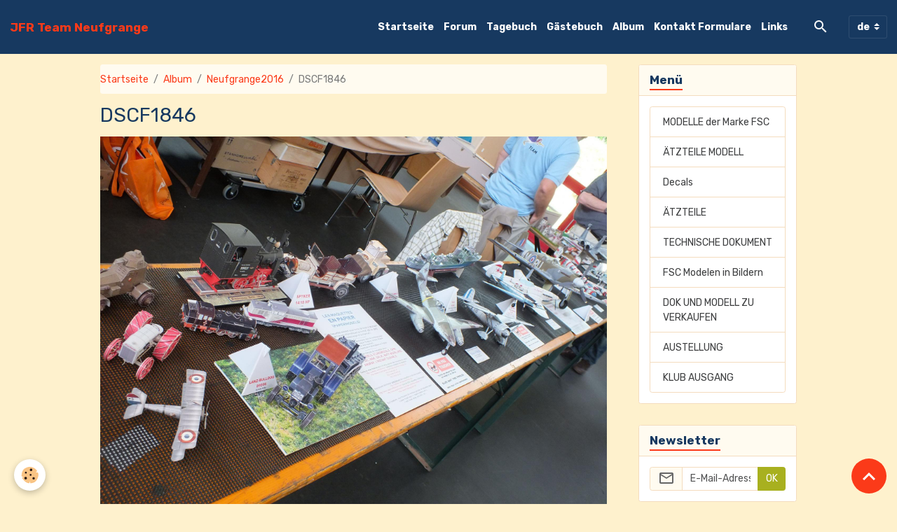

--- FILE ---
content_type: text/html; charset=UTF-8
request_url: https://www.jfrteam-neufgrange.fr/de/album/neufgrange2016/dscf1846.html
body_size: 57978
content:

<!DOCTYPE html>
<html lang="de">
    <head>
        <title>DSCF1846</title>
        <meta name="theme-color" content="rgba(23, 57, 96, 1)">
        <meta name="msapplication-navbutton-color" content="rgba(23, 57, 96, 1)">
        <!-- METATAGS -->
        <!-- rebirth / welcome -->
<!--[if IE]>
<meta http-equiv="X-UA-Compatible" content="IE=edge">
<![endif]-->
<meta charset="utf-8">
<meta name="viewport" content="width=device-width, initial-scale=1, shrink-to-fit=no">
    <link rel="image_src" href="https://www.jfrteam-neufgrange.fr/medias/album/dscf1846.jpg" />
    <meta property="og:image" content="https://www.jfrteam-neufgrange.fr/medias/album/dscf1846.jpg" />
    <link rel="canonical" href="https://www.jfrteam-neufgrange.fr/de/album/neufgrange2016/dscf1846.html">
<meta name="generator" content="e-monsite (e-monsite.com)">



    
    <link rel="preconnect" href="https://fonts.googleapis.com">
    <link rel="preconnect" href="https://fonts.gstatic.com" crossorigin="anonymous">
    <link href="https://fonts.googleapis.com/css?family=Rubik:300,300italic,400,400italic,700,700italic&display=swap" rel="stylesheet">

<link href="//www.jfrteam-neufgrange.fr/themes/combined.css?v=6_1642769533_35" rel="stylesheet">


<link rel="preload" href="//www.jfrteam-neufgrange.fr/medias/static/themes/bootstrap_v4/js/jquery-3.6.3.min.js?v=26012023" as="script">
<script src="//www.jfrteam-neufgrange.fr/medias/static/themes/bootstrap_v4/js/jquery-3.6.3.min.js?v=26012023"></script>
<link rel="preload" href="//www.jfrteam-neufgrange.fr/medias/static/themes/bootstrap_v4/js/popper.min.js?v=31012023" as="script">
<script src="//www.jfrteam-neufgrange.fr/medias/static/themes/bootstrap_v4/js/popper.min.js?v=31012023"></script>
<link rel="preload" href="//www.jfrteam-neufgrange.fr/medias/static/themes/bootstrap_v4/js/bootstrap.min.js?v=31012023" as="script">
<script src="//www.jfrteam-neufgrange.fr/medias/static/themes/bootstrap_v4/js/bootstrap.min.js?v=31012023"></script>
<script src="//www.jfrteam-neufgrange.fr/themes/combined.js?v=6_1642769533_35&lang=de"></script>
<script type="application/ld+json">
    {
        "@context" : "https://schema.org/",
        "@type" : "WebSite",
        "name" : "JFR Team Neufgrange",
        "url" : "https://www.jfrteam-neufgrange.fr/de/"
    }
</script>




        <!-- //METATAGS -->
            <script src="//www.jfrteam-neufgrange.fr/medias/static/js/rgpd-cookies/jquery.rgpd-cookies.js?v=2099"></script>
    <script>
                                    $(document).ready(function() {
            $.RGPDCookies({
                theme: 'bootstrap_v4',
                site: 'www.jfrteam-neufgrange.fr',
                privacy_policy_link: '/de/about/privacypolicy/',
                cookies: [{"id":null,"favicon_url":"https:\/\/ssl.gstatic.com\/analytics\/20210414-01\/app\/static\/analytics_standard_icon.png","enabled":true,"model":"google_analytics","title":"Google Analytics","short_description":"Permet d'analyser les statistiques de consultation de notre site","long_description":"Indispensable pour piloter notre site internet, il permet de mesurer des indicateurs comme l\u2019affluence, les produits les plus consult\u00e9s, ou encore la r\u00e9partition g\u00e9ographique des visiteurs.","privacy_policy_url":"https:\/\/support.google.com\/analytics\/answer\/6004245?hl=fr","slug":"google-analytics"},{"id":null,"favicon_url":"","enabled":true,"model":"addthis","title":"AddThis","short_description":"Partage social","long_description":"Nous utilisons cet outil afin de vous proposer des liens de partage vers des plateformes tiers comme Twitter, Facebook, etc.","privacy_policy_url":"https:\/\/www.oracle.com\/legal\/privacy\/addthis-privacy-policy.html","slug":"addthis"}],
                modal_title: 'Managing\u0020cookies',
                modal_description: 'deposits\u0020cookies\u0020to\u0020improve\u0020your\u0020browsing\u0020experience,\nmeasure\u0020the\u0020website\u0020audience,\u0020display\u0020personalized\u0020advertisements,\ncarry\u0020out\u0020targeted\u0020campaigns\u0020and\u0020personalize\u0020the\u0020site\u0020interface.',
                privacy_policy_label: 'Consult\u0020the\u0020privacy\u0020policy',
                check_all_label: 'Check\u0020all',
                refuse_button: 'Refuse',
                settings_button: 'Settings',
                accept_button: 'Accept',
                callback: function() {
                    // website google analytics case (with gtag), consent "on the fly"
                    if ('gtag' in window && typeof window.gtag === 'function') {
                        if (window.jsCookie.get('rgpd-cookie-google-analytics') === undefined
                            || window.jsCookie.get('rgpd-cookie-google-analytics') === '0') {
                            gtag('consent', 'update', {
                                'ad_storage': 'denied',
                                'analytics_storage': 'denied'
                            });
                        } else {
                            gtag('consent', 'update', {
                                'ad_storage': 'granted',
                                'analytics_storage': 'granted'
                            });
                        }
                    }
                }
            });
        });
    </script>
        <script async src="https://www.googletagmanager.com/gtag/js?id=G-4VN4372P6E"></script>
<script>
    window.dataLayer = window.dataLayer || [];
    function gtag(){dataLayer.push(arguments);}
    
    gtag('consent', 'default', {
        'ad_storage': 'denied',
        'analytics_storage': 'denied'
    });
    
    gtag('js', new Date());
    gtag('config', 'G-4VN4372P6E');
</script>

        
    <!-- Global site tag (gtag.js) -->
        <script async src="https://www.googletagmanager.com/gtag/js?id=UA-36480695-1"></script>
        <script>
        window.dataLayer = window.dataLayer || [];
        function gtag(){dataLayer.push(arguments);}

gtag('consent', 'default', {
            'ad_storage': 'denied',
            'analytics_storage': 'denied'
        });
        gtag('set', 'allow_ad_personalization_signals', false);
                gtag('js', new Date());
        gtag('config', 'UA-36480695-1');
        gtag('config', 'G-02815129HJ');
    </script>
                <script src="//www.jfrteam-neufgrange.fr/medias/static/themes/ems_framework/js/masonry.pkgd.min.js"></script>
        <script src="//www.jfrteam-neufgrange.fr/medias/static/themes/ems_framework/js/imagesloaded.pkgd.min.js"></script>
                            </head>
    <body id="album_run_neufgrange2016_dscf1846" data-template="default">
        

                <!-- BRAND TOP -->
        
        <!-- NAVBAR -->
                                                                                                                                    <nav class="navbar navbar-expand-lg py-lg-4 position-sticky" id="navbar" data-animation="sliding">
                                                                    <a aria-label="brand" class="navbar-brand d-inline-flex align-items-center" href="https://www.jfrteam-neufgrange.fr/de/">
                                                    <img src="https://www.jfrteam-neufgrange.fr/medias/site/logos/logo-beau-jfr-team-petit-1.jpg" alt="JFR Team Neufgrange" class="img-fluid brand-logo mr-2 d-none">
                                                                        <span class="brand-titles d-lg-flex flex-column align-items-start">
                            <span class="brand-title d-inline-block">JFR Team Neufgrange</span>
                                                    </span>
                                            </a>
                                                    <button id="buttonBurgerMenu" title="BurgerMenu" class="navbar-toggler collapsed" type="button" data-toggle="collapse" data-target="#menu">
                    <span></span>
                    <span></span>
                    <span></span>
                    <span></span>
                </button>
                <div class="collapse navbar-collapse flex-lg-grow-0 ml-lg-auto" id="menu">
                                                                                                                <ul class="navbar-nav navbar-menu nav-all nav-all-right">
                                                                                                                                                                                            <li class="nav-item" data-index="1">
                            <a class="nav-link" href="https://www.jfrteam-neufgrange.fr/de/">
                                                                Startseite
                            </a>
                                                                                </li>
                                                                                                                                                                                            <li class="nav-item" data-index="2">
                            <a class="nav-link" href="https://www.jfrteam-neufgrange.fr/de/forum/">
                                                                Forum
                            </a>
                                                                                </li>
                                                                                                                                                                                            <li class="nav-item" data-index="3">
                            <a class="nav-link" href="https://www.jfrteam-neufgrange.fr/de/tagebuch/">
                                                                Tagebuch
                            </a>
                                                                                </li>
                                                                                                                                                                                            <li class="nav-item" data-index="4">
                            <a class="nav-link" href="https://www.jfrteam-neufgrange.fr/de/gastebuch">
                                                                Gästebuch
                            </a>
                                                                                </li>
                                                                                                                                                                                            <li class="nav-item" data-index="5">
                            <a class="nav-link" href="https://www.jfrteam-neufgrange.fr/de/album/">
                                                                Album
                            </a>
                                                                                </li>
                                                                                                                                                                                            <li class="nav-item" data-index="6">
                            <a class="nav-link" href="https://www.jfrteam-neufgrange.fr/de/kontakt/">
                                                                Kontakt Formulare
                            </a>
                                                                                </li>
                                                                                                                                                                                            <li class="nav-item" data-index="7">
                            <a class="nav-link" href="https://www.jfrteam-neufgrange.fr/de/links/">
                                                                Links
                            </a>
                                                                                </li>
                                    </ul>
            
                                    
                    
                                        <ul class="navbar-nav navbar-widgets ml-lg-4">
                                                <li class="nav-item d-none d-lg-block">
                            <a href="javascript:void(0)" class="nav-link search-toggler"><i class="material-icons md-search"></i></a>
                        </li>
                                                                    </ul>
                                        
                                        <select class="custom-select navbar-langs ml-lg-4" onchange="window.location.href=this.value">
                                                <option selected value="//www.jfrteam-neufgrange.fr/de/i18n/item/album/5acbb15f78cd59033d6dc117">
                        de
                        </option>
                                                <option value="//www.jfrteam-neufgrange.fr/en/i18n/item/album/5acbb15f78cd59033d6dc117">
                        en
                        </option>
                                                <option value="//www.jfrteam-neufgrange.fr/fr/i18n/item/album/5acbb15f78cd59033d6dc117">
                        fr
                        </option>
                                            </select>
                    
                                        <form method="get" action="https://www.jfrteam-neufgrange.fr/de/search/site/" id="navbar-search" class="fade">
                        <input class="form-control form-control-lg" type="text" name="q" value="" placeholder="Ihr Suchbegriff" pattern=".{3,}" required>
                        <button type="submit" class="btn btn-link btn-lg"><i class="material-icons md-search"></i></button>
                        <button type="button" class="btn btn-link btn-lg search-toggler d-none d-lg-inline-block"><i class="material-icons md-clear"></i></button>
                    </form>
                                    </div>
                    </nav>

        <!-- HEADER -->
                <!-- //HEADER -->

        <!-- WRAPPER -->
                                                                                <div id="wrapper" class="container margin-top">

                        <div class="row align-items-lg-start">
                            <main id="main" class="col-lg-9">

                                                                            <ol class="breadcrumb">
                                    <li class="breadcrumb-item"><a href="https://www.jfrteam-neufgrange.fr/de/">Startseite</a></li>
                                                <li class="breadcrumb-item"><a href="https://www.jfrteam-neufgrange.fr/de/album/">Album</a></li>
                                                <li class="breadcrumb-item"><a href="https://www.jfrteam-neufgrange.fr/de/album/neufgrange2016/">Neufgrange2016</a></li>
                                                <li class="breadcrumb-item active">DSCF1846</li>
                        </ol>

    <script type="application/ld+json">
        {
            "@context": "https://schema.org",
            "@type": "BreadcrumbList",
            "itemListElement": [
                                {
                    "@type": "ListItem",
                    "position": 1,
                    "name": "Startseite",
                    "item": "https://www.jfrteam-neufgrange.fr/de/"
                  },                                {
                    "@type": "ListItem",
                    "position": 2,
                    "name": "Album",
                    "item": "https://www.jfrteam-neufgrange.fr/de/album/"
                  },                                {
                    "@type": "ListItem",
                    "position": 3,
                    "name": "Neufgrange2016",
                    "item": "https://www.jfrteam-neufgrange.fr/de/album/neufgrange2016/"
                  },                                {
                    "@type": "ListItem",
                    "position": 4,
                    "name": "DSCF1846",
                    "item": "https://www.jfrteam-neufgrange.fr/de/album/neufgrange2016/dscf1846.html"
                  }                          ]
        }
    </script>
                                            
                                        
                                        
                                                                                                        <div class="view view-album" id="view-item" data-category="neufgrange2016" data-mcp-item-id="5acbb15f78cd59033d6dc117">
    <div class="container">
        <div class="row">
            <div class="col">
                <h1 class="view-title">DSCF1846</h1>
                
    
<div id="site-module" class="site-module" data-mcp-site-module-id="5097d91a91b05a53c4914d1b" data-mcp-site-id="5097d8867e645a53c4912528" data-mcp-category-id="item"></div>


                <p class="text-center">
                    <img src="https://www.jfrteam-neufgrange.fr/medias/album/dscf1846.jpg" alt="DSCF1846" class="img-fluid">
                </p>

                
                <ul class="pager">
                                            <li class="prev-page">
                            <a href="https://www.jfrteam-neufgrange.fr/de/album/neufgrange2016/dscf1841.html" class="page-link">
                                <i class="material-icons md-chevron_left"></i>
                                <img src="https://www.jfrteam-neufgrange.fr/medias/album/dscf1841.jpg?fx=c_50_50" width="50" alt="">
                            </a>
                        </li>
                                        <li>
                        <a href="https://www.jfrteam-neufgrange.fr/de/album/neufgrange2016/" class="page-link">Rückkehr</a>
                    </li>
                                            <li class="next-page">
                            <a href="https://www.jfrteam-neufgrange.fr/de/album/neufgrange2016/dscf1851.html" class="page-link">
                                <img src="https://www.jfrteam-neufgrange.fr/medias/album/dscf1851.jpg?fx=c_50_50" width="50" alt="">
                                <i class="material-icons md-chevron_right"></i>
                            </a>
                        </li>
                                    </ul>
            </div>
        </div>
    </div>

    
</div>


                </main>

                                <aside id="sidebar" class="col-lg-3 sticky-top">
                    <div id="sidebar-inner">
                                                                                                                                                                                                        <div id="widget-1"
                                     class="widget"
                                     data-id="widget_page_category"
                                     data-widget-num="1">
                                            <div class="widget-title">
            <span>
                    Menü
                </span>
                </div>
                                                                                                                            <div class="widget-content">
                                                            <div class="list-group" data-addon="pages" id="group-id-850">
                                                    <div data-category="fsc-modellen" class="list-group-item list-group-item-action">
                    <a href="https://www.jfrteam-neufgrange.fr/de/seiten/fsc-modellen/">MODELLE der Marke FSC</a>
                                                        </div>
                                                            <div data-category="atzteile-modell" class="list-group-item list-group-item-action">
                    <a href="https://www.jfrteam-neufgrange.fr/de/seiten/atzteile-modell/">ÄTZTEILE MODELL</a>
                                                        </div>
                                                            <div data-category="decals-dipedecal" class="list-group-item list-group-item-action">
                    <a href="https://www.jfrteam-neufgrange.fr/de/seiten/decals-dipedecal/">Decals</a>
                                                        </div>
                                                            <div data-category="atzteilen" class="list-group-item list-group-item-action">
                    <a href="https://www.jfrteam-neufgrange.fr/de/seiten/atzteilen/">ÄTZTEILE</a>
                                                        </div>
                                                            <div data-category="technische-dokument" class="list-group-item list-group-item-action">
                    <a href="https://www.jfrteam-neufgrange.fr/de/seiten/technische-dokument/">TECHNISCHE DOKUMENT</a>
                                                        </div>
                                                            <div data-category="fsc-modelen-in-bildern" class="list-group-item list-group-item-action">
                    <a href="https://www.jfrteam-neufgrange.fr/de/seiten/fsc-modelen-in-bildern/">FSC Modelen in Bildern</a>
                                                        </div>
                                                            <div data-category="dok-und-modell-zu-verkaufen" class="list-group-item list-group-item-action">
                    <a href="https://www.jfrteam-neufgrange.fr/de/seiten/dok-und-modell-zu-verkaufen/">DOK UND MODELL ZU VERKAUFEN</a>
                                                        </div>
                                                            <div data-category="austellung" class="list-group-item list-group-item-action">
                    <a href="https://www.jfrteam-neufgrange.fr/de/seiten/austellung/">AUSTELLUNG</a>
                                                        </div>
                                                            <div data-category="klub-ausgang" class="list-group-item list-group-item-action">
                    <a href="https://www.jfrteam-neufgrange.fr/de/seiten/klub-ausgang/">KLUB AUSGANG</a>
                                                        </div>
                                          
            </div>
    

                                            </div>
                                                                                                            </div>
                                                                                                                                                                                                                                                                                                                                <div id="widget-2"
                                     class="widget"
                                     data-id="widget_newsletter"
                                     data-widget-num="2">
                                            <div class="widget-title">
            <span>
                    Newsletter
                </span>
                </div>
                                                                                                                            <div class="widget-content">
                                                <form action="https://www.jfrteam-neufgrange.fr/de/newsletters/subscribe" method="post">
    <div class="input-group">
        <div class="input-group-prepend">
			<span class="input-group-text"><i class="material-icons md-mail_outline"></i></span>
		</div>
        <input class="form-control" id="email" type="email" name="email" value="" placeholder="E-Mail-Adresse">
        <div class="input-group-append">
            <button type="submit" class="btn btn-primary">OK</button>
        </div>
    </div>
</form>
                                            </div>
                                                                                                            </div>
                                                                                                                                                                                                                                                                                                                                <div id="widget-3"
                                     class="widget"
                                     data-id="widget_page_category"
                                     data-widget-num="3">
                                            <a href="https://www.jfrteam-neufgrange.fr/de/seiten/atzteile-modell/" class="widget-title">
            <span>
                    ÄTZTEILE MODELL
                </span>
                </a>
                                                                                                                            <div class="widget-content">
                                                            <div class="list-group" data-addon="pages" id="group-id-838">
              
                                <a href="https://www.jfrteam-neufgrange.fr/de/seiten/atzteile-modell/lilienthal-segelflugzeug.html" class="list-group-item list-group-item-action" data-category="atzteile-modell">
                LILIENTHAL SEGELFLUGZEUG
                
                            </a>
                        <a href="https://www.jfrteam-neufgrange.fr/de/seiten/atzteile-modell/lilienthal-lilienthal-grosser-schlagflugelapparat.html" class="list-group-item list-group-item-action" data-category="atzteile-modell">
                LILIENTHAL GROSSER SCHLAGFLÜGE
                
                            </a>
                        <a href="https://www.jfrteam-neufgrange.fr/de/seiten/atzteile-modell/lilienthal-lilienthal-grosser-schlagflugelapparat-1.html" class="list-group-item list-group-item-action" data-category="atzteile-modell">
                LILIENTHAL GROSSER DOPPELDECKE
                
                            </a>
                        </div>
    

                                            </div>
                                                                                                            </div>
                                                                                                                                                                                                                                                                                                                                <div id="widget-4"
                                     class="widget"
                                     data-id="widget_page_category"
                                     data-widget-num="4">
                                            <a href="https://www.jfrteam-neufgrange.fr/de/seiten/dok-und-modell-zu-verkaufen/" class="widget-title">
            <span>
                    DOK UND MODELL ZU VERKAUFEN
                </span>
                </a>
                                                                                                                            <div class="widget-content">
                                                            <div class="list-group" data-addon="pages" id="group-id-51">
              
                                <a href="https://www.jfrteam-neufgrange.fr/de/seiten/dok-und-modell-zu-verkaufen/modellen-zu-verkaufen.html" class="list-group-item list-group-item-action" data-category="dok-und-modell-zu-verkaufen">
                MODELLEN
                
                            </a>
                        </div>
    

                                            </div>
                                                                                                            </div>
                                                                                                                                                                                                                                                                                                                                <div id="widget-5"
                                     class="widget"
                                     data-id="widget_event_categories"
                                     data-widget-num="5">
                                            <div class="widget-title">
            <span>
                    Tagebuch
                </span>
                </div>
                                                                                                                            <div class="widget-content">
                                                <div class="list-group agenda-categories" data-addon="agenda">
            <a class="list-group-item list-group-item-action" href="https://www.jfrteam-neufgrange.fr/de/tagebuch/">Tagebuch</a>
    </div>

                                            </div>
                                                                                                            </div>
                                                                                                                                                                                                                                                                                                                                <div id="widget-6"
                                     class="widget"
                                     data-id="widget_image_categories"
                                     data-widget-num="6">
                                            <div class="widget-title">
            <span>
                    Fotoalbum
                </span>
                </div>
                                                                                                                            <div class="widget-content">
                                                <div class="list-group album-categories" data-addon="album">
                                    <a class="album-category list-group-item list-group-item-action d-flex align-items-center" data-category="expo-merchweiller-2013-d" href="https://www.jfrteam-neufgrange.fr/de/album/expo-merchweiller-2013-d/">
                                Expo Merchweiller 2013 (D)
                <span class="badge ml-auto badge-count">17</span>
            </a>
                                            <a class="album-category list-group-item list-group-item-action d-flex align-items-center" data-category="expo-pfiffelbach-203-d" href="https://www.jfrteam-neufgrange.fr/de/album/expo-pfiffelbach-203-d/">
                                Expo Pfiffelbach 2013 (D)
                <span class="badge ml-auto badge-count">0</span>
            </a>
                                            <a class="album-category list-group-item list-group-item-action d-flex align-items-center" data-category="austellung-neufgrange-2014" href="https://www.jfrteam-neufgrange.fr/de/album/austellung-neufgrange-2014/">
                                Austellung Neufgrange 2014
                <span class="badge ml-auto badge-count">45</span>
            </a>
                                            <a class="album-category list-group-item list-group-item-action d-flex align-items-center" data-category="neufgrange2016" href="https://www.jfrteam-neufgrange.fr/de/album/neufgrange2016/">
                                Neufgrange2016
                <span class="badge ml-auto badge-count">13</span>
            </a>
                                            <a class="album-category list-group-item list-group-item-action d-flex align-items-center" data-category="exposition-neufgrange-2018" href="https://www.jfrteam-neufgrange.fr/de/album/exposition-neufgrange-2018/">
                                Exposition Neufgrange 2018
                <span class="badge ml-auto badge-count">41</span>
            </a>
                                            <a class="album-category list-group-item list-group-item-action d-flex align-items-center" data-category="exposition-neufgrange-2019-jfr-team" href="https://www.jfrteam-neufgrange.fr/de/album/exposition-neufgrange-2019-jfr-team/">
                                Exposition Neufgrange 2019 JFR Team
                <span class="badge ml-auto badge-count">198</span>
            </a>
                        </div>
                                            </div>
                                                                                                            </div>
                                                                                                                                                                                                                                                                                                                                <div id="widget-7"
                                     class="widget"
                                     data-id="widget_page_category"
                                     data-widget-num="7">
                                            <a href="https://www.jfrteam-neufgrange.fr/de/seiten/fsc-modelen-in-bildern/" class="widget-title">
            <span>
                    FSC Modelen in Bildern
                </span>
                </a>
                                                                                                                            <div class="widget-content">
                                                            <div class="list-group" data-addon="pages" id="group-id-434">
              
                                <a href="https://www.jfrteam-neufgrange.fr/de/seiten/fsc-modelen-in-bildern/sncaso-so-6025-1.html" class="list-group-item list-group-item-action" data-category="fsc-modelen-in-bildern">
                SNCASO SO-6025
                
                            </a>
                        <a href="https://www.jfrteam-neufgrange.fr/de/seiten/fsc-modelen-in-bildern/sncaso-so-6025-1-1-2.html" class="list-group-item list-group-item-action" data-category="fsc-modelen-in-bildern">
                Dassault MD-550 Mystere Delta
                
                            </a>
                        <a href="https://www.jfrteam-neufgrange.fr/de/seiten/fsc-modelen-in-bildern/sncaso-so-6025-2.html" class="list-group-item list-group-item-action" data-category="fsc-modelen-in-bildern">
                SNCASO SO-6025
                
                            </a>
                        <a href="https://www.jfrteam-neufgrange.fr/de/seiten/fsc-modelen-in-bildern/morane-saulnier-ms-474-vanneau-1.html" class="list-group-item list-group-item-action" data-category="fsc-modelen-in-bildern">
                MORANE SAULNIER MS-474 VANNEAU
                
                            </a>
                        <a href="https://www.jfrteam-neufgrange.fr/de/seiten/fsc-modelen-in-bildern/morane-saulnier-ms-474-vanneau.html" class="list-group-item list-group-item-action" data-category="fsc-modelen-in-bildern">
                MORANE SAULNIER MS-474 VANNEAU
                
                            </a>
                        <a href="https://www.jfrteam-neufgrange.fr/de/seiten/fsc-modelen-in-bildern/morane-saulnier-ms-475-vanneau.html" class="list-group-item list-group-item-action" data-category="fsc-modelen-in-bildern">
                MORANE SAULNIER MS-475 VANNEAU
                
                            </a>
                        <a href="https://www.jfrteam-neufgrange.fr/de/seiten/fsc-modelen-in-bildern/sncaso-so-6025-1-1-3.html" class="list-group-item list-group-item-action" data-category="fsc-modelen-in-bildern">
                SNCASO SO-6025
                
                            </a>
                        <a href="https://www.jfrteam-neufgrange.fr/de/seiten/fsc-modelen-in-bildern/sncaso-so-6025.html" class="list-group-item list-group-item-action" data-category="fsc-modelen-in-bildern">
                SNCASO SO-6025
                
                            </a>
                        <a href="https://www.jfrteam-neufgrange.fr/de/seiten/fsc-modelen-in-bildern/sncaso-so-6025-1-1.html" class="list-group-item list-group-item-action" data-category="fsc-modelen-in-bildern">
                SNCASO SO-6025
                
                            </a>
                        <a href="https://www.jfrteam-neufgrange.fr/de/seiten/fsc-modelen-in-bildern/sncaso-so-6025-1-1-1.html" class="list-group-item list-group-item-action" data-category="fsc-modelen-in-bildern">
                SNCASO SO-6025
                
                            </a>
                        <a href="https://www.jfrteam-neufgrange.fr/de/seiten/fsc-modelen-in-bildern/sncaso-so-6025-1-2.html" class="list-group-item list-group-item-action" data-category="fsc-modelen-in-bildern">
                SNCASO SO-6025
                
                            </a>
                        </div>
    

                                            </div>
                                                                                                            </div>
                                                                                                                                                                                                                                                                                                                                <div id="widget-8"
                                     class="widget"
                                     data-id="widget_event_comingup"
                                     data-widget-num="8">
                                            <div class="widget-title">
            <span>
                    Kommende Veranstaltungen
                </span>
                </div>
                                                                                                                            <div class="widget-content">
                                                    <span class="text-muted">Kein Ereignis anzuzeigen.</span>

                                            </div>
                                                                                                            </div>
                                                                                                                                                                                                                                                                                                                                <div id="widget-9"
                                     class="widget"
                                     data-id="widget_page_category"
                                     data-widget-num="9">
                                            <a href="https://www.jfrteam-neufgrange.fr/de/seiten/klub-ausgang/" class="widget-title">
            <span>
                    KLUB AUSGANG
                </span>
                </a>
                                                                                                                            <div class="widget-content">
                                                            <div class="list-group" data-addon="pages" id="group-id-755">
              
                                <a href="https://www.jfrteam-neufgrange.fr/de/seiten/klub-ausgang/page.html" class="list-group-item list-group-item-action" data-category="klub-ausgang">
                Belfort Chaux 1 mai 2014
                
                            </a>
                        <a href="https://www.jfrteam-neufgrange.fr/de/seiten/klub-ausgang/page-1.html" class="list-group-item list-group-item-action" data-category="klub-ausgang">
                Belfort Chaux 1 mai 2014
                
                            </a>
                        <a href="https://www.jfrteam-neufgrange.fr/de/seiten/klub-ausgang/page-2.html" class="list-group-item list-group-item-action" data-category="klub-ausgang">
                Espaces Aéro Lyon Corbas
                
                            </a>
                        </div>
    

                                            </div>
                                                                                                            </div>
                                                                                                                                                                                                                                                                                                                                <div id="widget-10"
                                     class="widget"
                                     data-id="widget_image_last"
                                     data-widget-num="10">
                                            <div class="widget-title">
            <span>
                    Neueste Fotos
                </span>
                </div>
                                                                                                                            <div class="widget-content">
                                                <ul class="card-deck album-items widget-last-images" data-addon="album">
        <li class="card album-item">
        <a href="https://www.jfrteam-neufgrange.fr/de/album/resizer-165226975660531.html">
                        <img src="https://www.jfrteam-neufgrange.fr/medias/album/resizer-165226975660531.jpeg?fx=c_400_400" alt="Resizer 165226975660531" class="card-img">
                    </a>
    </li>
        <li class="card album-item">
        <a href="https://www.jfrteam-neufgrange.fr/de/album/resizer-165226975597429.html">
                        <img src="https://www.jfrteam-neufgrange.fr/medias/album/resizer-165226975597429.jpeg?fx=c_400_400" alt="Resizer 165226975597429" class="card-img">
                    </a>
    </li>
        <li class="card album-item">
        <a href="https://www.jfrteam-neufgrange.fr/de/album/resizer-165226975533927.html">
                        <img src="https://www.jfrteam-neufgrange.fr/medias/album/resizer-165226975533927.jpeg?fx=c_400_400" alt="Resizer 165226975533927" class="card-img">
                    </a>
    </li>
        <li class="card album-item">
        <a href="https://www.jfrteam-neufgrange.fr/de/album/resizer-165226975475625.html">
                        <img src="https://www.jfrteam-neufgrange.fr/medias/album/resizer-165226975475625.jpeg?fx=c_400_400" alt="Resizer 165226975475625" class="card-img">
                    </a>
    </li>
        <li class="card album-item">
        <a href="https://www.jfrteam-neufgrange.fr/de/album/resizer-165226975298019.html">
                        <img src="https://www.jfrteam-neufgrange.fr/medias/album/resizer-165226975298019.jpeg?fx=c_400_400" alt="Resizer 165226975298019" class="card-img">
                    </a>
    </li>
        <li class="card album-item">
        <a href="https://www.jfrteam-neufgrange.fr/de/album/resizer-165226975239117.html">
                        <img src="https://www.jfrteam-neufgrange.fr/medias/album/resizer-165226975239117.jpeg?fx=c_400_400" alt="Resizer 165226975239117" class="card-img">
                    </a>
    </li>
        <li class="card album-item">
        <a href="https://www.jfrteam-neufgrange.fr/de/album/resizer-165226975177815.html">
                        <img src="https://www.jfrteam-neufgrange.fr/medias/album/resizer-165226975177815.jpeg?fx=c_400_400" alt="Resizer 165226975177815" class="card-img">
                    </a>
    </li>
        <li class="card album-item">
        <a href="https://www.jfrteam-neufgrange.fr/de/album/resizer-165226975118013.html">
                        <img src="https://www.jfrteam-neufgrange.fr/medias/album/resizer-165226975118013.jpeg?fx=c_400_400" alt="Resizer 165226975118013" class="card-img">
                    </a>
    </li>
    </ul>

                                            </div>
                                                                                                            </div>
                                                                                                                                                                                                                                                                                                                                <div id="widget-11"
                                     class="widget"
                                     data-id="widget_page_category"
                                     data-widget-num="11">
                                            <a href="https://www.jfrteam-neufgrange.fr/de/seiten/technische-dokument/" class="widget-title">
            <span>
                    TECHNISCHE DOKUMENT
                </span>
                </a>
                                                                                                                            <div class="widget-content">
                                                            <div class="list-group" data-addon="pages" id="group-id-325">
              
                                <a href="https://www.jfrteam-neufgrange.fr/de/seiten/technische-dokument/dassault-flamant.html" class="list-group-item list-group-item-action" data-category="technische-dokument">
                Dassault Flamant
                
                            </a>
                        <a href="https://www.jfrteam-neufgrange.fr/de/seiten/technische-dokument/dassault-flamant-1.html" class="list-group-item list-group-item-action" data-category="technische-dokument">
                Extra 330SC
                
                            </a>
                        <a href="https://www.jfrteam-neufgrange.fr/de/seiten/technische-dokument/dassault-flamant-1-1.html" class="list-group-item list-group-item-action" data-category="technische-dokument">
                Extra 330SC
                
                            </a>
                        </div>
    

                                            </div>
                                                                                                            </div>
                                                                                                                                                                                                                                                                                                                                <div id="widget-12"
                                     class="widget"
                                     data-id="widget_guestbook_last"
                                     data-widget-num="12">
                                            <div class="widget-title">
            <span>
                    Livre d'or
                </span>
                </div>
                                                                                                                            <div class="widget-content">
                                                <ul class="media-list guestbook-items" data-addon="guestbook">
        <li class="media guestbook-item">
        <div class="media-body">
            <p class="metas mb-0">
                <span>
                    <span class="meta-author">Caoky</span>
                    <span class="meta-date">Am 03/03/2025</span>
                </span>
            </p>
            <p class="media-description mb-0">Bonjour, 

Dans l'histoire du SO-M1 et son vol à partir du H274, il est à noter la présence dans la ...</p>
        </div>
    </li>
        <li class="media guestbook-item">
        <div class="media-body">
            <p class="metas mb-0">
                <span>
                    <span class="meta-author">eric PEUTOT</span>
                    <span class="meta-date">Am 12/01/2020</span>
                </span>
            </p>
            <p class="media-description mb-0">Bonjour à toutes l'équipe.
Je viens de visionner les photos de l'expo 2019......quelle joie de voir ...</p>
        </div>
    </li>
        <li class="media guestbook-item">
        <div class="media-body">
            <p class="metas mb-0">
                <span>
                    <span class="meta-author">Dujin Laurent</span>
                    <span class="meta-date">Am 16/10/2019</span>
                </span>
            </p>
            <p class="media-description mb-0">Bonjour à tous et grand merci de voir que les œuvres de mon père continuent à satisfaire à nombre de ...</p>
        </div>
    </li>
        <li class="media guestbook-item">
        <div class="media-body">
            <p class="metas mb-0">
                <span>
                    <span class="meta-author">Bethelseimer Thierry</span>
                    <span class="meta-date">Am 23/04/2016</span>
                </span>
            </p>
            <p class="media-description mb-0">Je viens de recevoir 2 Caudrons c est superbe!!
Enfin des modeles qui sortent de l'ordinaire et me redonne ...</p>
        </div>
    </li>
        <li class="media guestbook-item">
        <div class="media-body">
            <p class="metas mb-0">
                <span>
                    <span class="meta-author">Roger Gaborieau</span>
                    <span class="meta-date">Am 13/01/2016</span>
                </span>
            </p>
            <p class="media-description mb-0">Superbe travail ! 
Des maquettes introuvables ailleurs et des modèles qui rendent hommage à des res ...</p>
        </div>
    </li>
        <li class="media guestbook-item">
        <div class="media-body">
            <p class="metas mb-0">
                <span>
                    <span class="meta-author">Fortin</span>
                    <span class="meta-date">Am 23/09/2015</span>
                </span>
            </p>
            <p class="media-description mb-0">Merci pour le TB Cartouche Doré magnifique ! Une autre commande en vue pour avoir la patrouille complète ...</p>
        </div>
    </li>
        <li class="media guestbook-item">
        <div class="media-body">
            <p class="metas mb-0">
                <span>
                    <span class="meta-author">GUERRERO Stéphane</span>
                    <span class="meta-date">Am 26/08/2015</span>
                </span>
            </p>
            <p class="media-description mb-0">Bonsoir à toute l'équipe JFR team! Je m'aperçois, alors que nous nous connaissons depuis un moment, et ...</p>
        </div>
    </li>
        <li class="media guestbook-item">
        <div class="media-body">
            <p class="metas mb-0">
                <span>
                    <span class="meta-author">Le Guen Dominique (crusader 83)</span>
                    <span class="meta-date">Am 05/04/2015</span>
                </span>
            </p>
            <p class="media-description mb-0">bonjour apres reception du CAP232 , mes félicitations pour votre travail 
et pour la continuté de l'oeuvre ...</p>
        </div>
    </li>
    </ul>
<p>
    <a href="https://www.jfrteam-neufgrange.fr/de/gastebuch/" class="btn btn-secondary btn-sm">Alle Nachrichten</a>
</p>
                                            </div>
                                                                                                            </div>
                                                                                                                                                                                                                                                                                                                                <div id="widget-13"
                                     class="widget"
                                     data-id="widget_link_all"
                                     data-widget-num="13">
                                            <div class="widget-title">
            <span>
                    Partner
                </span>
                </div>
                                                                                                                            <div class="widget-content">
                                                <p class="no_item">Keine Elemente zum Anzeigen</p>

                                            </div>
                                                                                                            </div>
                                                                                                                                                                                                                                                                                                                                <div id="widget-14"
                                     class="widget"
                                     data-id="widget_page_category"
                                     data-widget-num="14">
                                                                                                                                                            <div class="widget-content">
                                                            <div class="list-group" data-addon="pages" id="group-id-777">
              
            </div>
    

                                            </div>
                                                                                                            </div>
                                                                                                                                                                                                                                                                                                                                <div id="widget-15"
                                     class="widget"
                                     data-id="widget_page_category"
                                     data-widget-num="15">
                                                                                                                                                            <div class="widget-content">
                                                            <div class="list-group" data-addon="pages" id="group-id-847">
              
            </div>
    

                                            </div>
                                                                                                            </div>
                                                                                                                                                                                                                                                                                                                                <div id="widget-16"
                                     class="widget"
                                     data-id="widget_page_category"
                                     data-widget-num="16">
                                                                                                                                                            <div class="widget-content">
                                                            <div class="list-group" data-addon="pages" id="group-id-730">
              
            </div>
    

                                            </div>
                                                                                                            </div>
                                                                                                                                                                                                                                                                                                                                <div id="widget-17"
                                     class="widget"
                                     data-id="widget_page_category"
                                     data-widget-num="17">
                                                                                                                                                            <div class="widget-content">
                                                            <div class="list-group" data-addon="pages" id="group-id-660">
              
            </div>
    

                                            </div>
                                                                                                            </div>
                                                                                                                                                                                    </div>
                </aside>
            </div>
                    </div>
        <!-- //WRAPPER -->

                <footer id="footer">
                        <div class="container">
                
                
                            </div>

                            <ul id="legal-mentions" class="footer-mentions">
            <li><a href="https://www.jfrteam-neufgrange.fr/de/about/legal/">Impressum</a></li>
    
    
    
    
    
            <li><button id="cookies" type="button" aria-label="Gestion des cookies">Managing cookies</button></li>
    </ul>
                    </footer>
        
        
        
            

 
    
						 	 





                <button id="scroll-to-top" class="d-none d-sm-inline-block" type="button" aria-label="Scroll top" onclick="$('html, body').animate({ scrollTop:0}, 600);">
            <i class="material-icons md-lg md-expand_less"></i>
        </button>
        
            </body>
</html>
